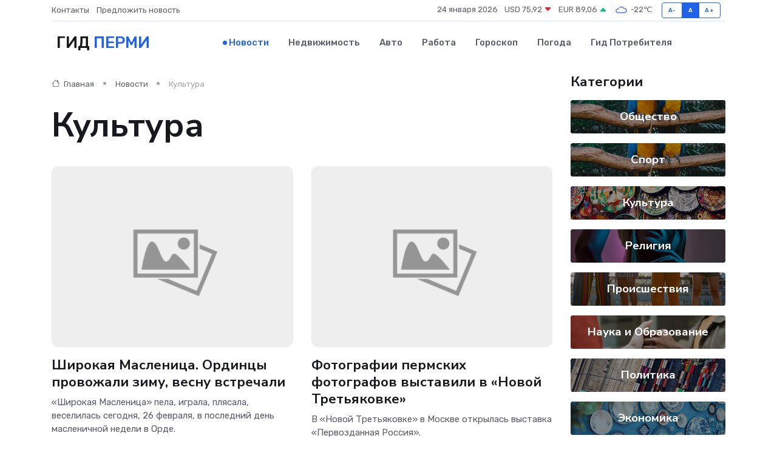

--- FILE ---
content_type: text/html; charset=UTF-8
request_url: https://perm-gid.ru/news/kultura?page=9
body_size: 7754
content:
<!DOCTYPE html>
<html lang="ru">
<head>
	<meta charset="utf-8">
	<meta name="csrf-token" content="s2OM7lXGC1dos8akWe8WZBTSux00dEtXqpEG8N6K">
    <meta http-equiv="X-UA-Compatible" content="IE=edge">
    <meta name="viewport" content="width=device-width, initial-scale=1">
    <title>Культура - Новости в Перми на perm-gid.ru</title>
    <meta name="description" property="description" content="Культура. Последние новости в Перми. Свежие новости в Перми">
    
    <meta property="fb:pages" content="105958871990207" />
    <link rel="shortcut icon" type="image/x-icon" href="https://perm-gid.ru/favicon.svg">
    <link rel="canonical" href="https://perm-gid.ru/news/kultura">
    <link rel="preconnect" href="https://fonts.gstatic.com">
    <link rel="dns-prefetch" href="https://fonts.googleapis.com">
    <link rel="dns-prefetch" href="https://pagead2.googlesyndication.com">
    <link rel="dns-prefetch" href="https://res.cloudinary.com">
    <link href="https://fonts.googleapis.com/css2?family=Nunito+Sans:wght@400;700&family=Rubik:wght@400;500;700&display=swap" rel="stylesheet">
    <link rel="stylesheet" type="text/css" href="https://perm-gid.ru/assets/font-awesome/css/all.min.css">
    <link rel="stylesheet" type="text/css" href="https://perm-gid.ru/assets/bootstrap-icons/bootstrap-icons.css">
    <link rel="stylesheet" type="text/css" href="https://perm-gid.ru/assets/tiny-slider/tiny-slider.css">
    <link rel="stylesheet" type="text/css" href="https://perm-gid.ru/assets/glightbox/css/glightbox.min.css">
    <link rel="stylesheet" type="text/css" href="https://perm-gid.ru/assets/plyr/plyr.css">
    <link id="style-switch" rel="stylesheet" type="text/css" href="https://perm-gid.ru/assets/css/style.css">
    <link rel="stylesheet" type="text/css" href="https://perm-gid.ru/assets/css/style2.css">

    <meta name="twitter:card" content="summary">
    <meta name="twitter:site" content="@mysite">
    <meta name="twitter:title" content="Культура - Новости в Перми на perm-gid.ru">
    <meta name="twitter:description" content="Культура. Последние новости в Перми. Свежие новости в Перми">
    <meta name="twitter:creator" content="@mysite">
    <meta name="twitter:image:src" content="https://perm-gid.ru/images/logo.gif">
    <meta name="twitter:domain" content="perm-gid.ru">
    <meta name="twitter:card" content="summary_large_image" /><meta name="twitter:image" content="https://perm-gid.ru/images/logo.gif">

    <meta property="og:url" content="http://perm-gid.ru/news/kultura">
    <meta property="og:title" content="Культура - Новости в Перми на perm-gid.ru">
    <meta property="og:description" content="Культура. Последние новости в Перми. Свежие новости в Перми">
    <meta property="og:type" content="website">
    <meta property="og:image" content="https://perm-gid.ru/images/logo.gif">
    <meta property="og:locale" content="ru_RU">
    <meta property="og:site_name" content="Гид Перми">
    

    <link rel="image_src" href="https://perm-gid.ru/images/logo.gif" />

    <link rel="alternate" type="application/rss+xml" href="https://perm-gid.ru/feed" title="Пермь: гид, новости, афиша">
        <script async src="https://pagead2.googlesyndication.com/pagead/js/adsbygoogle.js"></script>
    <script>
        (adsbygoogle = window.adsbygoogle || []).push({
            google_ad_client: "ca-pub-0899253526956684",
            enable_page_level_ads: true
        });
    </script>
        
    
    
    
    <script>if (window.top !== window.self) window.top.location.replace(window.self.location.href);</script>
    <script>if(self != top) { top.location=document.location;}</script>

<!-- Google tag (gtag.js) -->
<script async src="https://www.googletagmanager.com/gtag/js?id=G-71VQP5FD0J"></script>
<script>
  window.dataLayer = window.dataLayer || [];
  function gtag(){dataLayer.push(arguments);}
  gtag('js', new Date());

  gtag('config', 'G-71VQP5FD0J');
</script>
</head>
<body>
<script type="text/javascript" > (function(m,e,t,r,i,k,a){m[i]=m[i]||function(){(m[i].a=m[i].a||[]).push(arguments)}; m[i].l=1*new Date();k=e.createElement(t),a=e.getElementsByTagName(t)[0],k.async=1,k.src=r,a.parentNode.insertBefore(k,a)}) (window, document, "script", "https://mc.yandex.ru/metrika/tag.js", "ym"); ym(54009472, "init", {}); ym(86840228, "init", { clickmap:true, trackLinks:true, accurateTrackBounce:true, webvisor:true });</script> <noscript><div><img src="https://mc.yandex.ru/watch/54009472" style="position:absolute; left:-9999px;" alt="" /><img src="https://mc.yandex.ru/watch/86840228" style="position:absolute; left:-9999px;" alt="" /></div></noscript>
<script type="text/javascript">
    new Image().src = "//counter.yadro.ru/hit?r"+escape(document.referrer)+((typeof(screen)=="undefined")?"":";s"+screen.width+"*"+screen.height+"*"+(screen.colorDepth?screen.colorDepth:screen.pixelDepth))+";u"+escape(document.URL)+";h"+escape(document.title.substring(0,150))+";"+Math.random();
</script>
<!-- Rating@Mail.ru counter -->
<script type="text/javascript">
var _tmr = window._tmr || (window._tmr = []);
_tmr.push({id: "3138453", type: "pageView", start: (new Date()).getTime()});
(function (d, w, id) {
  if (d.getElementById(id)) return;
  var ts = d.createElement("script"); ts.type = "text/javascript"; ts.async = true; ts.id = id;
  ts.src = "https://top-fwz1.mail.ru/js/code.js";
  var f = function () {var s = d.getElementsByTagName("script")[0]; s.parentNode.insertBefore(ts, s);};
  if (w.opera == "[object Opera]") { d.addEventListener("DOMContentLoaded", f, false); } else { f(); }
})(document, window, "topmailru-code");
</script><noscript><div>
<img src="https://top-fwz1.mail.ru/counter?id=3138453;js=na" style="border:0;position:absolute;left:-9999px;" alt="Top.Mail.Ru" />
</div></noscript>
<!-- //Rating@Mail.ru counter -->

<header class="navbar-light navbar-sticky header-static">
    <div class="navbar-top d-none d-lg-block small">
        <div class="container">
            <div class="d-md-flex justify-content-between align-items-center my-1">
                <!-- Top bar left -->
                <ul class="nav">
                    <li class="nav-item">
                        <a class="nav-link ps-0" href="https://perm-gid.ru/contacts">Контакты</a>
                    </li>
                    <li class="nav-item">
                        <a class="nav-link ps-0" href="https://perm-gid.ru/sendnews">Предложить новость</a>
                    </li>
                    
                </ul>
                <!-- Top bar right -->
                <div class="d-flex align-items-center">
                    
                    <ul class="list-inline mb-0 text-center text-sm-end me-3">
						<li class="list-inline-item">
							<span>24 января 2026</span>
						</li>
                        <li class="list-inline-item">
                            <a class="nav-link px-0" href="https://perm-gid.ru/currency">
                                <span>USD 75,92 <i class="bi bi-caret-down-fill text-danger"></i></span>
                            </a>
						</li>
                        <li class="list-inline-item">
                            <a class="nav-link px-0" href="https://perm-gid.ru/currency">
                                <span>EUR 89,06 <i class="bi bi-caret-up-fill text-success"></i></span>
                            </a>
						</li>
						<li class="list-inline-item">
                            <a class="nav-link px-0" href="https://perm-gid.ru/pogoda">
                                <svg xmlns="http://www.w3.org/2000/svg" width="25" height="25" viewBox="0 0 30 30"><path fill="#315EFB" fill-rule="evenodd" d="M25.036 13.066a4.948 4.948 0 0 1 0 5.868A4.99 4.99 0 0 1 20.99 21H8.507a4.49 4.49 0 0 1-3.64-1.86 4.458 4.458 0 0 1 0-5.281A4.491 4.491 0 0 1 8.506 12c.686 0 1.37.159 1.996.473a.5.5 0 0 1 .16.766l-.33.399a.502.502 0 0 1-.598.132 2.976 2.976 0 0 0-3.346.608 3.007 3.007 0 0 0 .334 4.532c.527.396 1.177.59 1.836.59H20.94a3.54 3.54 0 0 0 2.163-.711 3.497 3.497 0 0 0 1.358-3.206 3.45 3.45 0 0 0-.706-1.727A3.486 3.486 0 0 0 20.99 12.5c-.07 0-.138.016-.208.02-.328.02-.645.085-.947.192a.496.496 0 0 1-.63-.287 4.637 4.637 0 0 0-.445-.874 4.495 4.495 0 0 0-.584-.733A4.461 4.461 0 0 0 14.998 9.5a4.46 4.46 0 0 0-3.177 1.318 2.326 2.326 0 0 0-.135.147.5.5 0 0 1-.592.131 5.78 5.78 0 0 0-.453-.19.5.5 0 0 1-.21-.79A5.97 5.97 0 0 1 14.998 8a5.97 5.97 0 0 1 4.237 1.757c.398.399.704.85.966 1.319.262-.042.525-.076.79-.076a4.99 4.99 0 0 1 4.045 2.066zM0 0v30V0zm30 0v30V0z"></path></svg>
                                <span>-22&#8451;</span>
                            </a>
						</li>
					</ul>

                    <!-- Font size accessibility START -->
                    <div class="btn-group me-2" role="group" aria-label="font size changer">
                        <input type="radio" class="btn-check" name="fntradio" id="font-sm">
                        <label class="btn btn-xs btn-outline-primary mb-0" for="font-sm">A-</label>

                        <input type="radio" class="btn-check" name="fntradio" id="font-default" checked>
                        <label class="btn btn-xs btn-outline-primary mb-0" for="font-default">A</label>

                        <input type="radio" class="btn-check" name="fntradio" id="font-lg">
                        <label class="btn btn-xs btn-outline-primary mb-0" for="font-lg">A+</label>
                    </div>

                    
                </div>
            </div>
            <!-- Divider -->
            <div class="border-bottom border-2 border-primary opacity-1"></div>
        </div>
    </div>

    <!-- Logo Nav START -->
    <nav class="navbar navbar-expand-lg">
        <div class="container">
            <!-- Logo START -->
            <a class="navbar-brand" href="https://perm-gid.ru" style="text-align: end;">
                
                			<span class="ms-2 fs-3 text-uppercase fw-normal">Гид <span style="color: #2163e8;">Перми</span></span>
                            </a>
            <!-- Logo END -->

            <!-- Responsive navbar toggler -->
            <button class="navbar-toggler ms-auto" type="button" data-bs-toggle="collapse"
                data-bs-target="#navbarCollapse" aria-controls="navbarCollapse" aria-expanded="false"
                aria-label="Toggle navigation">
                <span class="text-body h6 d-none d-sm-inline-block">Menu</span>
                <span class="navbar-toggler-icon"></span>
            </button>

            <!-- Main navbar START -->
            <div class="collapse navbar-collapse" id="navbarCollapse">
                <ul class="navbar-nav navbar-nav-scroll mx-auto">
                                        <li class="nav-item"> <a class="nav-link active" href="https://perm-gid.ru/news">Новости</a></li>
                                        <li class="nav-item"> <a class="nav-link" href="https://perm-gid.ru/realty">Недвижимость</a></li>
                                        <li class="nav-item"> <a class="nav-link" href="https://perm-gid.ru/auto">Авто</a></li>
                                        <li class="nav-item"> <a class="nav-link" href="https://perm-gid.ru/job">Работа</a></li>
                                        <li class="nav-item"> <a class="nav-link" href="https://perm-gid.ru/horoscope">Гороскоп</a></li>
                                        <li class="nav-item"> <a class="nav-link" href="https://perm-gid.ru/pogoda">Погода</a></li>
                                        <li class="nav-item"> <a class="nav-link" href="https://perm-gid.ru/poleznoe">Гид потребителя</a></li>
                                    </ul>
            </div>
            <!-- Main navbar END -->

            
        </div>
    </nav>
    <!-- Logo Nav END -->
</header>
<main>

    <!-- =======================
    Main content START -->
    <section class="pt-3 pb-0">
        <div class="container" data-sticky-container>
            <div class="row">
                <!-- Main Post START -->
                <div class="col-lg-9">
                    <!-- Categorie Detail START -->
                    <div class="mb-4">
						<nav aria-label="breadcrumb">
							<ol class="breadcrumb breadcrumb-dots" itemscope itemtype="http://schema.org/BreadcrumbList">
								<li class="breadcrumb-item" itemprop="itemListElement" itemscope itemtype="http://schema.org/ListItem">
									<meta itemprop="name" content="Гид Перми">
									<meta itemprop="position" content="1">
									<meta itemprop="item" content="https://perm-gid.ru">
									<a itemprop="url" href="https://perm-gid.ru">
									<i class="bi bi-house me-1"></i> Главная
									</a>
								</li>
								<li class="breadcrumb-item" itemprop="itemListElement" itemscope itemtype="http://schema.org/ListItem">
									<meta itemprop="name" content="Новости">
									<meta itemprop="position" content="2">
									<meta itemprop="item" content="https://perm-gid.ru/news">
									<a itemprop="url" href="https://perm-gid.ru/news"> Новости</a>
								</li>
								<li class="breadcrumb-item active" aria-current="page" itemprop="itemListElement" itemscope itemtype="http://schema.org/ListItem">
									<meta itemprop="name" content="Культура">
									<meta itemprop="position" content="3">
									<meta itemprop="item" content="https://perm-gid.ru/news/kultura">
									Культура
								</li>
							</ol>
						</nav>
                        
                        <h1 class="display-4"> Культура</h1>
                    </div>
                    <!-- Categorie Detail START -->
                    <div class="row gy-4">
                                                                        <!-- Card item START -->
                        <div class="col-sm-6">
                            <div class="card">
                                <!-- Card img -->
                                <div class="position-relative">
                                                                        <img class="card-img" src="https://perm-gid.ru/images/noimg-420x315.png" alt="Широкая Масленица. Ординцы провожали зиму, весну встречали">
                                                                    </div>
                                <div class="card-body px-0 pt-3">
                                    <h4 class="card-title"><a href="https://perm-gid.ru/news/kultura/shirokaya-maslenica-ordincy-provozhali-zimu-vesnu-vstrechali.htm"
                                            class="btn-link text-reset fw-bold">Широкая Масленица. Ординцы провожали зиму, весну встречали</a></h4>
                                    <p class="card-text">«Широкая Масленица» пела, играла, плясала, веселилась сегодня, 26 февраля, в последний день масленичной недели в Орде.</p>
                                    <!-- Card info -->
                                    <ul class="nav nav-divider align-items-center d-none d-sm-inline-block">
                                        <li class="nav-item">26.02.2023</li>
                                    </ul>
                                </div>
                            </div>
                        </div>
                        <!-- Card item END -->
                                                                        <!-- Card item START -->
                        <div class="col-sm-6">
                            <div class="card">
                                <!-- Card img -->
                                <div class="position-relative">
                                                                        <img class="card-img" src="https://perm-gid.ru/images/noimg-420x315.png" alt="Фотографии пермских фотографов выставили в «Новой Третьяковке»">
                                                                    </div>
                                <div class="card-body px-0 pt-3">
                                    <h4 class="card-title"><a href="https://perm-gid.ru/news/kultura/fotografii-permskih-fotografov-vystavili-v-novoy-tretyakovke.htm"
                                            class="btn-link text-reset fw-bold">Фотографии пермских фотографов выставили в «Новой Третьяковке»</a></h4>
                                    <p class="card-text">В «Новой Третьяковке» в Москве открылась выставка «Первозданная Россия».</p>
                                    <!-- Card info -->
                                    <ul class="nav nav-divider align-items-center d-none d-sm-inline-block">
                                        <li class="nav-item">26.02.2023</li>
                                    </ul>
                                </div>
                            </div>
                        </div>
                        <!-- Card item END -->
                                                                        <div class="my-4">
                                                    </div>
                                                <!-- Card item START -->
                        <div class="col-sm-6">
                            <div class="card">
                                <!-- Card img -->
                                <div class="position-relative">
                                                                        <img class="card-img" src="https://perm-gid.ru/images/noimg-420x315.png" alt="В репертуар Пермского Театра юного зрителя возвращается легендарный спектакль «Синий платочек»">
                                                                    </div>
                                <div class="card-body px-0 pt-3">
                                    <h4 class="card-title"><a href="https://perm-gid.ru/news/kultura/v-repertuar-permskogo-teatra-yunogo-zritelya-vozvraschaetsya-legendarnyy-spektakl-siniy-platochek.htm"
                                            class="btn-link text-reset fw-bold">В репертуар Пермского Театра юного зрителя возвращается легендарный спектакль «Синий платочек»</a></h4>
                                    <p class="card-text">В афишу Пермского Театра юного зрителя возвращается комедия «Синий платочек» (14+) в постановке Дмитрия Заболотских и художника Юрия Жаркова.</p>
                                    <!-- Card info -->
                                    <ul class="nav nav-divider align-items-center d-none d-sm-inline-block">
                                        <li class="nav-item">25.02.2023</li>
                                    </ul>
                                </div>
                            </div>
                        </div>
                        <!-- Card item END -->
                                                                        <!-- Card item START -->
                        <div class="col-sm-6">
                            <div class="card">
                                <!-- Card img -->
                                <div class="position-relative">
                                                                        <img class="card-img" src="https://perm-gid.ru/images/noimg-420x315.png" alt="Без грима: Инна Чурикова для газеты «Звезда»">
                                                                    </div>
                                <div class="card-body px-0 pt-3">
                                    <h4 class="card-title"><a href="https://perm-gid.ru/news/kultura/bez-grima-inna-churikova-dlya-gazety-zvezda.htm"
                                            class="btn-link text-reset fw-bold">Без грима: Инна Чурикова для газеты «Звезда»</a></h4>
                                    <p class="card-text">На днях будет 40 дней со дня смерти великой советской и российской актрисы Инны Чуриковой.</p>
                                    <!-- Card info -->
                                    <ul class="nav nav-divider align-items-center d-none d-sm-inline-block">
                                        <li class="nav-item">25.02.2023</li>
                                    </ul>
                                </div>
                            </div>
                        </div>
                        <!-- Card item END -->
                                                                        <!-- Card item START -->
                        <div class="col-sm-6">
                            <div class="card">
                                <!-- Card img -->
                                <div class="position-relative">
                                                                        <img class="card-img" src="https://perm-gid.ru/images/noimg-420x315.png" alt="Актер, режиссёр кунгурского Театра юного зрителя - Станислав Смирнов">
                                                                    </div>
                                <div class="card-body px-0 pt-3">
                                    <h4 class="card-title"><a href="https://perm-gid.ru/news/kultura/akter-rezhisser-kungurskogo-teatra-yunogo-zritelya-stanislav-smirnov.htm"
                                            class="btn-link text-reset fw-bold">Актер, режиссёр кунгурского Театра юного зрителя - Станислав Смирнов</a></h4>
                                    <p class="card-text">Станислав Смирнов - человек многих талантов. Он актёр и режиссёр кунгурского Театра юного зрителя, ведущий как городских мероприятий, так и развлекательных квизов.</p>
                                    <!-- Card info -->
                                    <ul class="nav nav-divider align-items-center d-none d-sm-inline-block">
                                        <li class="nav-item">25.02.2023</li>
                                    </ul>
                                </div>
                            </div>
                        </div>
                        <!-- Card item END -->
                                                                        <!-- Card item START -->
                        <div class="col-sm-6">
                            <div class="card">
                                <!-- Card img -->
                                <div class="position-relative">
                                                                        <img class="card-img" src="https://perm-gid.ru/images/noimg-420x315.png" alt="В Перми почтили минутой молчания память погибших защитников Отечества">
                                                                    </div>
                                <div class="card-body px-0 pt-3">
                                    <h4 class="card-title"><a href="https://perm-gid.ru/news/kultura/v-permi-pochtili-minutoy-molchaniya-pamyat-pogibshih-zaschitnikov-otechestva.htm"
                                            class="btn-link text-reset fw-bold">В Перми почтили минутой молчания память погибших защитников Отечества</a></h4>
                                    <p class="card-text">В День защитника Отечества в Перми прошла торжественная церемония возложения цветов к мемориалу «Вечный огонь» у монумента Уральскому добровольческому танковому корпусу.</p>
                                    <!-- Card info -->
                                    <ul class="nav nav-divider align-items-center d-none d-sm-inline-block">
                                        <li class="nav-item">24.02.2023</li>
                                    </ul>
                                </div>
                            </div>
                        </div>
                        <!-- Card item END -->
                                                                        <div class="my-4">
                                                    </div>
                                                <!-- Card item START -->
                        <div class="col-sm-6">
                            <div class="card">
                                <!-- Card img -->
                                <div class="position-relative">
                                                                        <img class="card-img" src="https://perm-gid.ru/images/noimg-420x315.png" alt="Жители Прикамья присоединились ко Всероссийской акции «Нам нужна одна Победа»">
                                                                    </div>
                                <div class="card-body px-0 pt-3">
                                    <h4 class="card-title"><a href="https://perm-gid.ru/news/kultura/zhiteli-prikamya-prisoedinilis-ko-vserossiyskoy-akcii-nam-nuzhna-odna-pobeda.htm"
                                            class="btn-link text-reset fw-bold">Жители Прикамья присоединились ко Всероссийской акции «Нам нужна одна Победа»</a></h4>
                                    <p class="card-text">Пермский край присоединился ко всероссийской хоровой акции «Нам нужна одна Победа».</p>
                                    <!-- Card info -->
                                    <ul class="nav nav-divider align-items-center d-none d-sm-inline-block">
                                        <li class="nav-item">24.02.2023</li>
                                    </ul>
                                </div>
                            </div>
                        </div>
                        <!-- Card item END -->
                                                                        <!-- Card item START -->
                        <div class="col-sm-6">
                            <div class="card">
                                <!-- Card img -->
                                <div class="position-relative">
                                                                        <img class="card-img" src="https://perm-gid.ru/images/noimg-420x315.png" alt="В Перми у музея «Хохловка» установили зарядные станции для электромобилей">
                                                                    </div>
                                <div class="card-body px-0 pt-3">
                                    <h4 class="card-title"><a href="https://perm-gid.ru/news/kultura/v-permi-u-muzeya-hohlovka-ustanovili-zaryadnye-stancii-dlya-elektromobiley.htm"
                                            class="btn-link text-reset fw-bold">В Перми у музея «Хохловка» установили зарядные станции для электромобилей</a></h4>
                                    <p class="card-text">В Перми в музее деревянного зодчества в «Хохловке» появились малогабаритные зарядные станции.</p>
                                    <!-- Card info -->
                                    <ul class="nav nav-divider align-items-center d-none d-sm-inline-block">
                                        <li class="nav-item">24.02.2023</li>
                                    </ul>
                                </div>
                            </div>
                        </div>
                        <!-- Card item END -->
                                                                        <!-- Card item START -->
                        <div class="col-sm-6">
                            <div class="card">
                                <!-- Card img -->
                                <div class="position-relative">
                                                                        <img class="card-img" src="https://perm-gid.ru/images/noimg-420x315.png" alt="Издатель книги о Прикамье Олег Андрияшкин номинирован на Строгановскую премию">
                                                                    </div>
                                <div class="card-body px-0 pt-3">
                                    <h4 class="card-title"><a href="https://perm-gid.ru/news/kultura/izdatel-knigi-o-prikame-oleg-andriyashkin-nominirovan-na-stroganovskuyu-premiyu.htm"
                                            class="btn-link text-reset fw-bold">Издатель книги о Прикамье Олег Андрияшкин номинирован на Строгановскую премию</a></h4>
                                    <p class="card-text">В Перми объявлены первые номинанты на Строгановскую премию. Один из них – редактор агентства «Стиль-МГ», издатель Олег Андрияшкин.</p>
                                    <!-- Card info -->
                                    <ul class="nav nav-divider align-items-center d-none d-sm-inline-block">
                                        <li class="nav-item">24.02.2023</li>
                                    </ul>
                                </div>
                            </div>
                        </div>
                        <!-- Card item END -->
                                                                        <!-- Card item START -->
                        <div class="col-sm-6">
                            <div class="card">
                                <!-- Card img -->
                                <div class="position-relative">
                                                                        <img class="card-img" src="https://perm-gid.ru/images/noimg-420x315.png" alt="Жители Прикамья присоединились ко Всероссийской акции «Нам нужна одна Победа»">
                                                                    </div>
                                <div class="card-body px-0 pt-3">
                                    <h4 class="card-title"><a href="https://perm-gid.ru/news/kultura/zhiteli-prikamya-prisoedinilis-ko-vserossiyskoy-akcii-nam-nuzhna-odna-pobeda.htm"
                                            class="btn-link text-reset fw-bold">Жители Прикамья присоединились ко Всероссийской акции «Нам нужна одна Победа»</a></h4>
                                    <p class="card-text">Пермский край присоединился ко всероссийской хоровой акции «Нам нужна одна Победа».</p>
                                    <!-- Card info -->
                                    <ul class="nav nav-divider align-items-center d-none d-sm-inline-block">
                                        <li class="nav-item">24.02.2023</li>
                                    </ul>
                                </div>
                            </div>
                        </div>
                        <!-- Card item END -->
                                                <!-- Pagination START -->
                        <div class="col-12 text-center mt-5">
                            <nav class="d-flex justify-items-center justify-content-between" aria-label="navigation">
        <div class="d-flex justify-content-center flex-fill d-sm-none">
            <ul class="pagination">
                
                                    <li class="page-item">
                        <a class="page-link" href="https://perm-gid.ru/news/kultura?page=8" rel="prev">← Предыдущая</a>
                    </li>
                
                
                                    <li class="page-item">
                        <a class="page-link" href="https://perm-gid.ru/news/kultura?page=10" rel="next">Следующая →</a>
                    </li>
                            </ul>
        </div>

        <div class="d-none flex-sm-fill d-sm-flex align-items-sm-center justify-content-sm-center">
            <ul class="pagination">
                
                                    <li class="page-item">
                        <a class="page-link" href="https://perm-gid.ru/news/kultura?page=8" rel="prev" aria-label="← Предыдущая">&lsaquo;</a>
                    </li>
                
                
                                    
                    
                    
                                                                                                        <li class="page-item"><a class="page-link" href="https://perm-gid.ru/news/kultura?page=1">1</a></li>
                                                                                                                <li class="page-item"><a class="page-link" href="https://perm-gid.ru/news/kultura?page=2">2</a></li>
                                                                                                            
                                            <li class="page-item disabled" aria-disabled="true"><span class="page-link">...</span></li>
                    
                    
                                                        
                    
                    
                                                                                                        <li class="page-item"><a class="page-link" href="https://perm-gid.ru/news/kultura?page=6">6</a></li>
                                                                                                                <li class="page-item"><a class="page-link" href="https://perm-gid.ru/news/kultura?page=7">7</a></li>
                                                                                                                <li class="page-item"><a class="page-link" href="https://perm-gid.ru/news/kultura?page=8">8</a></li>
                                                                                                                <li class="page-item active" aria-current="page"><span class="page-link">9</span></li>
                                                                                                                <li class="page-item"><a class="page-link" href="https://perm-gid.ru/news/kultura?page=10">10</a></li>
                                                                                                                <li class="page-item"><a class="page-link" href="https://perm-gid.ru/news/kultura?page=11">11</a></li>
                                                                                                                <li class="page-item"><a class="page-link" href="https://perm-gid.ru/news/kultura?page=12">12</a></li>
                                                                                                            
                                            <li class="page-item disabled" aria-disabled="true"><span class="page-link">...</span></li>
                    
                    
                                                        
                    
                    
                                                                                                        <li class="page-item"><a class="page-link" href="https://perm-gid.ru/news/kultura?page=20">20</a></li>
                                                                                                                <li class="page-item"><a class="page-link" href="https://perm-gid.ru/news/kultura?page=21">21</a></li>
                                                                                        
                
                                    <li class="page-item">
                        <a class="page-link" href="https://perm-gid.ru/news/kultura?page=10" rel="next" aria-label="Следующая →">&rsaquo;</a>
                    </li>
                            </ul>
        </div>
    </nav>

                        </div>
                        <!-- Pagination END -->
                    </div>
                </div>
                <!-- Main Post END -->

                <!-- Sidebar START -->
                <div class="col-lg-3 mt-5 mt-lg-0">
                    <div data-sticky data-margin-top="80" data-sticky-for="767">
                        <!-- Categories -->
                        <div>
                            <h4 class="mb-3">Категории</h4>
                                                        <!-- Category item -->
                            <div class="text-center mb-3 card-bg-scale position-relative overflow-hidden rounded"
                                style="background-image:url(https://perm-gid.ru/assets/images/blog/4by3/03.jpg); background-position: center left; background-size: cover;">
                                <div class="bg-dark-overlay-4 p-3">
                                    <a href="https://perm-gid.ru/news/obschestvo" class="stretched-link btn-link fw-bold text-white h5">Общество</a>
                                </div>
                            </div>
                                                        <!-- Category item -->
                            <div class="text-center mb-3 card-bg-scale position-relative overflow-hidden rounded"
                                style="background-image:url(https://perm-gid.ru/assets/images/blog/4by3/03.jpg); background-position: center left; background-size: cover;">
                                <div class="bg-dark-overlay-4 p-3">
                                    <a href="https://perm-gid.ru/news/sport" class="stretched-link btn-link fw-bold text-white h5">Спорт</a>
                                </div>
                            </div>
                                                        <!-- Category item -->
                            <div class="text-center mb-3 card-bg-scale position-relative overflow-hidden rounded"
                                style="background-image:url(https://perm-gid.ru/assets/images/blog/4by3/04.jpg); background-position: center left; background-size: cover;">
                                <div class="bg-dark-overlay-4 p-3">
                                    <a href="https://perm-gid.ru/news/kultura" class="stretched-link btn-link fw-bold text-white h5">Культура</a>
                                </div>
                            </div>
                                                        <!-- Category item -->
                            <div class="text-center mb-3 card-bg-scale position-relative overflow-hidden rounded"
                                style="background-image:url(https://perm-gid.ru/assets/images/blog/4by3/08.jpg); background-position: center left; background-size: cover;">
                                <div class="bg-dark-overlay-4 p-3">
                                    <a href="https://perm-gid.ru/news/religiya" class="stretched-link btn-link fw-bold text-white h5">Религия</a>
                                </div>
                            </div>
                                                        <!-- Category item -->
                            <div class="text-center mb-3 card-bg-scale position-relative overflow-hidden rounded"
                                style="background-image:url(https://perm-gid.ru/assets/images/blog/4by3/07.jpg); background-position: center left; background-size: cover;">
                                <div class="bg-dark-overlay-4 p-3">
                                    <a href="https://perm-gid.ru/news/proisshestviya" class="stretched-link btn-link fw-bold text-white h5">Происшествия</a>
                                </div>
                            </div>
                                                        <!-- Category item -->
                            <div class="text-center mb-3 card-bg-scale position-relative overflow-hidden rounded"
                                style="background-image:url(https://perm-gid.ru/assets/images/blog/4by3/09.jpg); background-position: center left; background-size: cover;">
                                <div class="bg-dark-overlay-4 p-3">
                                    <a href="https://perm-gid.ru/news/nauka-i-obrazovanie" class="stretched-link btn-link fw-bold text-white h5">Наука и Образование</a>
                                </div>
                            </div>
                                                        <!-- Category item -->
                            <div class="text-center mb-3 card-bg-scale position-relative overflow-hidden rounded"
                                style="background-image:url(https://perm-gid.ru/assets/images/blog/4by3/05.jpg); background-position: center left; background-size: cover;">
                                <div class="bg-dark-overlay-4 p-3">
                                    <a href="https://perm-gid.ru/news/politika" class="stretched-link btn-link fw-bold text-white h5">Политика</a>
                                </div>
                            </div>
                                                        <!-- Category item -->
                            <div class="text-center mb-3 card-bg-scale position-relative overflow-hidden rounded"
                                style="background-image:url(https://perm-gid.ru/assets/images/blog/4by3/02.jpg); background-position: center left; background-size: cover;">
                                <div class="bg-dark-overlay-4 p-3">
                                    <a href="https://perm-gid.ru/news/ekonomika" class="stretched-link btn-link fw-bold text-white h5">Экономика</a>
                                </div>
                            </div>
                                                        <!-- Category item -->
                            <div class="text-center mb-3 card-bg-scale position-relative overflow-hidden rounded"
                                style="background-image:url(https://perm-gid.ru/assets/images/blog/4by3/04.jpg); background-position: center left; background-size: cover;">
                                <div class="bg-dark-overlay-4 p-3">
                                    <a href="https://perm-gid.ru/news/zdorove" class="stretched-link btn-link fw-bold text-white h5">Здоровье</a>
                                </div>
                            </div>
                                                        <!-- Category item -->
                            <div class="text-center mb-3 card-bg-scale position-relative overflow-hidden rounded"
                                style="background-image:url(https://perm-gid.ru/assets/images/blog/4by3/06.jpg); background-position: center left; background-size: cover;">
                                <div class="bg-dark-overlay-4 p-3">
                                    <a href="https://perm-gid.ru/news/gosudarstvo" class="stretched-link btn-link fw-bold text-white h5">Государство</a>
                                </div>
                            </div>
                                                        <!-- Category item -->
                            <div class="text-center mb-3 card-bg-scale position-relative overflow-hidden rounded"
                                style="background-image:url(https://perm-gid.ru/assets/images/blog/4by3/07.jpg); background-position: center left; background-size: cover;">
                                <div class="bg-dark-overlay-4 p-3">
                                    <a href="https://perm-gid.ru/news/region" class="stretched-link btn-link fw-bold text-white h5">Регион</a>
                                </div>
                            </div>
                                                    </div>
                        
                    </div>
                </div>
                <!-- Sidebar END -->
            </div> <!-- Row end -->
        </div>
    </section>
    <!-- =======================
    Main content END -->



</main>
<footer class="bg-dark pt-5">
    
    <!-- Footer copyright START -->
    <div class="bg-dark-overlay-3 mt-5">
        <div class="container">
            <div class="row align-items-center justify-content-md-between py-4">
                <div class="col-md-6">
                    <!-- Copyright -->
                    <div class="text-center text-md-start text-primary-hover text-muted">
                        &#169;2026 Пермь. Все права защищены.
                    </div>
                </div>
                
            </div>
        </div>
    </div>
    <!-- Footer copyright END -->
    <script type="application/ld+json">
        {"@context":"https:\/\/schema.org","@type":"Organization","name":"\u041f\u0435\u0440\u043c\u044c - \u0433\u0438\u0434, \u043d\u043e\u0432\u043e\u0441\u0442\u0438, \u0430\u0444\u0438\u0448\u0430","url":"https:\/\/perm-gid.ru","sameAs":["https:\/\/vk.com\/public207892611","https:\/\/t.me\/perm_gid"]}
    </script>
</footer>
<!-- Back to top -->
<div class="back-top"><i class="bi bi-arrow-up-short"></i></div>
<script src="https://perm-gid.ru/assets/bootstrap/js/bootstrap.bundle.min.js"></script>
<script src="https://perm-gid.ru/assets/tiny-slider/tiny-slider.js"></script>
<script src="https://perm-gid.ru/assets/sticky-js/sticky.min.js"></script>
<script src="https://perm-gid.ru/assets/glightbox/js/glightbox.min.js"></script>
<script src="https://perm-gid.ru/assets/plyr/plyr.js"></script>
<script src="https://perm-gid.ru/assets/js/functions.js"></script>
<script src="https://yastatic.net/share2/share.js" async></script>
<script defer src="https://static.cloudflareinsights.com/beacon.min.js/vcd15cbe7772f49c399c6a5babf22c1241717689176015" integrity="sha512-ZpsOmlRQV6y907TI0dKBHq9Md29nnaEIPlkf84rnaERnq6zvWvPUqr2ft8M1aS28oN72PdrCzSjY4U6VaAw1EQ==" data-cf-beacon='{"version":"2024.11.0","token":"206794b171a34e598525a994c5a7cf72","r":1,"server_timing":{"name":{"cfCacheStatus":true,"cfEdge":true,"cfExtPri":true,"cfL4":true,"cfOrigin":true,"cfSpeedBrain":true},"location_startswith":null}}' crossorigin="anonymous"></script>
</body>
</html>


--- FILE ---
content_type: text/html; charset=utf-8
request_url: https://www.google.com/recaptcha/api2/aframe
body_size: 268
content:
<!DOCTYPE HTML><html><head><meta http-equiv="content-type" content="text/html; charset=UTF-8"></head><body><script nonce="Qqnob9zX3H9b5rULksZuWw">/** Anti-fraud and anti-abuse applications only. See google.com/recaptcha */ try{var clients={'sodar':'https://pagead2.googlesyndication.com/pagead/sodar?'};window.addEventListener("message",function(a){try{if(a.source===window.parent){var b=JSON.parse(a.data);var c=clients[b['id']];if(c){var d=document.createElement('img');d.src=c+b['params']+'&rc='+(localStorage.getItem("rc::a")?sessionStorage.getItem("rc::b"):"");window.document.body.appendChild(d);sessionStorage.setItem("rc::e",parseInt(sessionStorage.getItem("rc::e")||0)+1);localStorage.setItem("rc::h",'1769277011706');}}}catch(b){}});window.parent.postMessage("_grecaptcha_ready", "*");}catch(b){}</script></body></html>